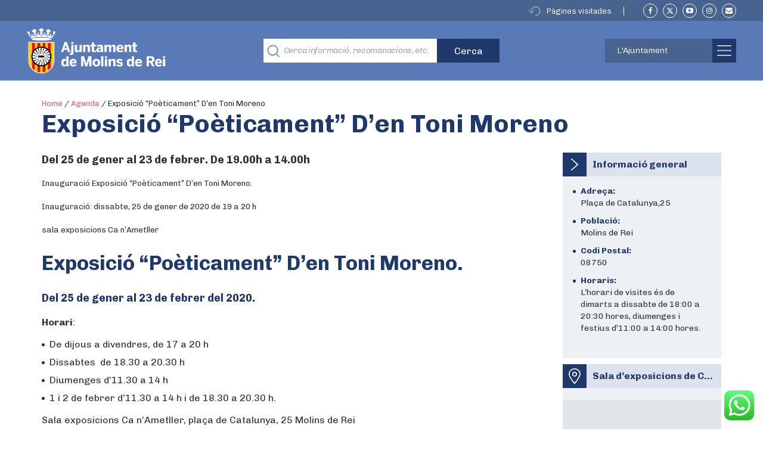

--- FILE ---
content_type: text/html; charset=UTF-8
request_url: https://molinsderei.cat/agenda/exposicio-poeticament-den-toni-moreno/
body_size: 29395
content:

<!doctype html>
<html lang="ca">
  <head>
  <meta charset="utf-8">
  <meta http-equiv="x-ua-compatible" content="ie=edge">
  <meta name="viewport" content="width=device-width, initial-scale=1">
  <link rel="apple-touch-icon" type="image/png" href="https://molinsderei.cat/wp-content/themes/ajmolins/dist/images/favicon_touch.png">
  <link rel="icon" type="image/png"  href="https://molinsderei.cat/wp-content/themes/ajmolins/dist/images/favicon.png">
  <!-- Place favicon.ico in the root directory -->
    <script>
    var str_history_fixar_enllac = " Fixar aquest enllac ";
    var str_history_desfixar_enllac = " Treure enllaç fixat ";
    var siteUrl = "https://molinsderei.cat";
  </script>
  <meta name='robots' content='index, follow, max-image-preview:large, max-snippet:-1, max-video-preview:-1' />

	<!-- This site is optimized with the Yoast SEO plugin v26.6 - https://yoast.com/wordpress/plugins/seo/ -->
	<title>Exposició &quot;Poèticament&quot; D&#039;en Toni Moreno - Ajuntament de Molins de Rei</title>
	<meta name="description" content="Exposició &quot;Poèticament&quot; D&#039;en Toni Moreno.Del 25 de gener al 23 de febrer del 2020.Sala exposicions Ca n&#039;Ametller, plaça de Catalunya, 25 Molins de Rei." />
	<link rel="canonical" href="https://molinsderei.cat/agenda/exposicio-poeticament-den-toni-moreno/" />
	<meta property="og:locale" content="ca_ES" />
	<meta property="og:type" content="article" />
	<meta property="og:title" content="Exposició &quot;Poèticament&quot; D&#039;en Toni Moreno - Ajuntament de Molins de Rei" />
	<meta property="og:description" content="Exposició &quot;Poèticament&quot; D&#039;en Toni Moreno.Del 25 de gener al 23 de febrer del 2020.Sala exposicions Ca n&#039;Ametller, plaça de Catalunya, 25 Molins de Rei." />
	<meta property="og:url" content="https://molinsderei.cat/agenda/exposicio-poeticament-den-toni-moreno/" />
	<meta property="og:site_name" content="Ajuntament de Molins de Rei" />
	<meta property="article:modified_time" content="2020-01-28T08:06:21+00:00" />
	<meta property="og:image" content="https://molinsderei.cat/wp-content/uploads/2020/01/2020-01-25-poèticament-scaled.jpg" />
	<meta property="og:image:width" content="2048" />
	<meta property="og:image:height" content="2560" />
	<meta property="og:image:type" content="image/jpeg" />
	<meta name="twitter:card" content="summary_large_image" />
	<script type="application/ld+json" class="yoast-schema-graph">{"@context":"https://schema.org","@graph":[{"@type":"WebPage","@id":"https://molinsderei.cat/agenda/exposicio-poeticament-den-toni-moreno/","url":"https://molinsderei.cat/agenda/exposicio-poeticament-den-toni-moreno/","name":"Exposició \"Poèticament\" D'en Toni Moreno - Ajuntament de Molins de Rei","isPartOf":{"@id":"https://molinsderei.cat/#website"},"datePublished":"2020-01-24T08:09:11+00:00","dateModified":"2020-01-28T08:06:21+00:00","description":"Exposició \"Poèticament\" D'en Toni Moreno.Del 25 de gener al 23 de febrer del 2020.Sala exposicions Ca n'Ametller, plaça de Catalunya, 25 Molins de Rei.","breadcrumb":{"@id":"https://molinsderei.cat/agenda/exposicio-poeticament-den-toni-moreno/#breadcrumb"},"inLanguage":"ca","potentialAction":[{"@type":"ReadAction","target":["https://molinsderei.cat/agenda/exposicio-poeticament-den-toni-moreno/"]}]},{"@type":"BreadcrumbList","@id":"https://molinsderei.cat/agenda/exposicio-poeticament-den-toni-moreno/#breadcrumb","itemListElement":[{"@type":"ListItem","position":1,"name":"Home","item":"https://molinsderei.cat/"},{"@type":"ListItem","position":2,"name":"Agenda","item":"https://molinsderei.cat/agenda/"},{"@type":"ListItem","position":3,"name":"Exposició &#8220;Poèticament&#8221; D&#8217;en Toni Moreno"}]},{"@type":"WebSite","@id":"https://molinsderei.cat/#website","url":"https://molinsderei.cat/","name":"Ajuntament de Molins de Rei","description":"Web oficial de l&#039;Ajuntament de Molins de Rei","potentialAction":[{"@type":"SearchAction","target":{"@type":"EntryPoint","urlTemplate":"https://molinsderei.cat/?s={search_term_string}"},"query-input":{"@type":"PropertyValueSpecification","valueRequired":true,"valueName":"search_term_string"}}],"inLanguage":"ca"}]}</script>
	<!-- / Yoast SEO plugin. -->


<link rel='dns-prefetch' href='//molinsderei.cat' />
<style id='wp-img-auto-sizes-contain-inline-css' type='text/css'>
img:is([sizes=auto i],[sizes^="auto," i]){contain-intrinsic-size:3000px 1500px}
/*# sourceURL=wp-img-auto-sizes-contain-inline-css */
</style>
<link rel='stylesheet' id='editor_plus-plugin-frontend-style-css' href='https://molinsderei.cat/wp-content/plugins/editorplus/dist/style-gutenberg-frontend-style.css?ver=696c54037e499' type='text/css' media='' />
<style id='editor_plus-plugin-frontend-style-inline-css' type='text/css'>

    @font-face {
      font-family: 'eplus-icon';
      src: url('https://molinsderei.cat/wp-content/plugins/editorplus/extensions/icon-inserter/fonts/eplus-icon.eot?xs1351');
      src: url('https://molinsderei.cat/wp-content/plugins/editorplus/extensions/icon-inserter/fonts/eplus-icon.eot?xs1351#iefix')
          format('embedded-opentype'),
        url('https://molinsderei.cat/wp-content/plugins/editorplus/extensions/icon-inserter/fonts/eplus-icon.ttf?xs1351') format('truetype'),
        url('https://molinsderei.cat/wp-content/plugins/editorplus/extensions/icon-inserter/fonts/eplus-icon.woff?xs1351') format('woff'),
        url('https://molinsderei.cat/wp-content/plugins/editorplus/extensions/icon-inserter/fonts/eplus-icon.svg?xs1351#eplus-icon') format('svg');
      font-weight: normal;
      font-style: normal;
      font-display: block;
    }
/*# sourceURL=editor_plus-plugin-frontend-style-inline-css */
</style>
<link rel='stylesheet' id='ht_ctc_main_css-css' href='https://molinsderei.cat/wp-content/plugins/click-to-chat-for-whatsapp/new/inc/assets/css/main.css?ver=4.35' type='text/css' media='all' />
<link rel='stylesheet' id='embedpress-css-css' href='https://molinsderei.cat/wp-content/plugins/embedpress/assets/css/embedpress.css?ver=1763978449' type='text/css' media='all' />
<link rel='stylesheet' id='embedpress-blocks-style-css' href='https://molinsderei.cat/wp-content/plugins/embedpress/assets/css/blocks.build.css?ver=1763978449' type='text/css' media='all' />
<link rel='stylesheet' id='embedpress-lazy-load-css-css' href='https://molinsderei.cat/wp-content/plugins/embedpress/assets/css/lazy-load.css?ver=1767623915' type='text/css' media='all' />
<style id='wp-emoji-styles-inline-css' type='text/css'>

	img.wp-smiley, img.emoji {
		display: inline !important;
		border: none !important;
		box-shadow: none !important;
		height: 1em !important;
		width: 1em !important;
		margin: 0 0.07em !important;
		vertical-align: -0.1em !important;
		background: none !important;
		padding: 0 !important;
	}
/*# sourceURL=wp-emoji-styles-inline-css */
</style>
<link rel='stylesheet' id='wp-components-css' href='https://molinsderei.cat/wp-includes/css/dist/components/style.min.css?ver=6.9' type='text/css' media='all' />
<link rel='stylesheet' id='wp-preferences-css' href='https://molinsderei.cat/wp-includes/css/dist/preferences/style.min.css?ver=6.9' type='text/css' media='all' />
<link rel='stylesheet' id='wp-block-editor-css' href='https://molinsderei.cat/wp-includes/css/dist/block-editor/style.min.css?ver=6.9' type='text/css' media='all' />
<link rel='stylesheet' id='wp-reusable-blocks-css' href='https://molinsderei.cat/wp-includes/css/dist/reusable-blocks/style.min.css?ver=6.9' type='text/css' media='all' />
<link rel='stylesheet' id='wp-patterns-css' href='https://molinsderei.cat/wp-includes/css/dist/patterns/style.min.css?ver=6.9' type='text/css' media='all' />
<link rel='stylesheet' id='wp-editor-css' href='https://molinsderei.cat/wp-includes/css/dist/editor/style.min.css?ver=6.9' type='text/css' media='all' />
<link rel='stylesheet' id='we_blocks-style-css-css' href='https://molinsderei.cat/wp-content/plugins/we-blocks/dist/blocks.style.build.css?ver=6.9' type='text/css' media='all' />
<link rel='stylesheet' id='we_blocks-slick-style-css' href='https://molinsderei.cat/wp-content/plugins/we-blocks/assets/css/slick.min.css?ver=6.9' type='text/css' media='all' />
<style id='ghostkit-typography-inline-css' type='text/css'>
 
/*# sourceURL=ghostkit-typography-inline-css */
</style>
<link rel='stylesheet' id='gdpr-css' href='https://molinsderei.cat/wp-content/plugins/gdpr/dist/css/public.css?ver=2.1.2' type='text/css' media='all' />
<link rel='stylesheet' id='wp-show-posts-css' href='https://molinsderei.cat/wp-content/plugins/wp-show-posts/css/wp-show-posts-min.css?ver=1.1.6' type='text/css' media='all' />
<link rel='stylesheet' id='wp-show-posts-pro-css' href='https://molinsderei.cat/wp-content/plugins/wp-show-posts-pro/css/wp-show-posts.min.css?ver=1.0.0' type='text/css' media='all' />
<link rel='stylesheet' id='wp-v-icons-css-css' href='https://molinsderei.cat/wp-content/plugins/wp-visual-icon-fonts/css/wpvi-fa4.css?ver=6.9' type='text/css' media='all' />
<link rel='stylesheet' id='extendify-utility-styles-css' href='https://molinsderei.cat/wp-content/plugins/extendify/public/build/utility-minimum.css?ver=6.9' type='text/css' media='all' />
<link rel='stylesheet' id='dflip-style-css' href='https://molinsderei.cat/wp-content/plugins/3d-flipbook-dflip-lite/assets/css/dflip.min.css?ver=2.4.20' type='text/css' media='all' />
<link rel='stylesheet' id='sage/css-css' href='https://molinsderei.cat/wp-content/themes/ajmolins/dist/styles/main-a95f30edc5.css' type='text/css' media='all' />
<link rel='stylesheet' id='molinsadditionalcss-css' href='https://molinsderei.cat/wp-content/themes/ajmolins/emergency-styles.css?ver=20231220' type='text/css' media='all' />
<style id='imh-6310-head-css-inline-css' type='text/css'>
.imh-6310-point-icons{display: none}
/*# sourceURL=imh-6310-head-css-inline-css */
</style>
<!--n2css--><!--n2js--><script type="text/javascript" src="https://molinsderei.cat/wp-content/plugins/enable-jquery-migrate-helper/js/jquery/jquery-1.12.4-wp.js?ver=1.12.4-wp" id="jquery-core-js"></script>
<script type="text/javascript" id="file_uploads_nfpluginsettings-js-extra">
/* <![CDATA[ */
var params = {"clearLogRestUrl":"https://molinsderei.cat/wp-json/nf-file-uploads/debug-log/delete-all","clearLogButtonId":"file_uploads_clear_debug_logger","downloadLogRestUrl":"https://molinsderei.cat/wp-json/nf-file-uploads/debug-log/get-all","downloadLogButtonId":"file_uploads_download_debug_logger"};
//# sourceURL=file_uploads_nfpluginsettings-js-extra
/* ]]> */
</script>
<script type="text/javascript" src="https://molinsderei.cat/wp-content/plugins/ninja-forms-uploads/assets/js/nfpluginsettings.js?ver=3.3.22" id="file_uploads_nfpluginsettings-js"></script>
<script type="text/javascript" src="https://molinsderei.cat/wp-includes/js/dist/vendor/regenerator-runtime.min.js?ver=0.14.1" id="regenerator-runtime-js"></script>
<script type="text/javascript" src="https://molinsderei.cat/wp-content/plugins/content-notify/vendor/select2/dist/js/select2.full.min.js?ver=4.0.13" id="content-notify-select2-js"></script>
<script type="text/javascript" id="content-notify-public-js-extra">
/* <![CDATA[ */
var cn_object = {"ajaxurl":"https://molinsderei.cat/wp-admin/admin-ajax.php","nonce":"ebf94cd882","select2_placeholder":"Type to search...","alert_error":"Something went wrong. Please try again.","alert_verification":"Are you sure you want to send a new verification email to yourself?","alert_pause":"Are you sure you want to pause this subscription?","text_resume":"Resume","alert_resume":"Are you sure you want to resume this subscription?","text_pause":"Pause","alert_unsubscribe":"Are you sure you want to unsubscribe from this?","alert_unsubscribe_all":"Are you sure you want to unsubscribe from everything? This action is irreversible.","alert_subscriptions_none":"You do not have any email subscriptions."};
//# sourceURL=content-notify-public-js-extra
/* ]]> */
</script>
<script type="text/javascript" src="https://molinsderei.cat/wp-content/plugins/content-notify/public/js/cn-public.js?ver=1.16.11" id="content-notify-public-js"></script>
<script type="text/javascript" src="https://molinsderei.cat/wp-content/plugins/we-blocks/assets/js/slick.min.js?ver=6.9" id="we_blocks-slick-script-js"></script>
<script type="text/javascript" src="https://molinsderei.cat/wp-includes/js/dist/vendor/react.min.js?ver=18.3.1.1" id="react-js"></script>
<script type="text/javascript" src="https://molinsderei.cat/wp-includes/js/dist/vendor/react-jsx-runtime.min.js?ver=18.3.1" id="react-jsx-runtime-js"></script>
<script type="text/javascript" src="https://molinsderei.cat/wp-includes/js/dist/autop.min.js?ver=9fb50649848277dd318d" id="wp-autop-js"></script>
<script type="text/javascript" src="https://molinsderei.cat/wp-includes/js/dist/blob.min.js?ver=9113eed771d446f4a556" id="wp-blob-js"></script>
<script type="text/javascript" src="https://molinsderei.cat/wp-includes/js/dist/block-serialization-default-parser.min.js?ver=14d44daebf663d05d330" id="wp-block-serialization-default-parser-js"></script>
<script type="text/javascript" src="https://molinsderei.cat/wp-includes/js/dist/hooks.min.js?ver=dd5603f07f9220ed27f1" id="wp-hooks-js"></script>
<script type="text/javascript" src="https://molinsderei.cat/wp-includes/js/dist/deprecated.min.js?ver=e1f84915c5e8ae38964c" id="wp-deprecated-js"></script>
<script type="text/javascript" src="https://molinsderei.cat/wp-includes/js/dist/dom.min.js?ver=26edef3be6483da3de2e" id="wp-dom-js"></script>
<script type="text/javascript" src="https://molinsderei.cat/wp-includes/js/dist/vendor/react-dom.min.js?ver=18.3.1.1" id="react-dom-js"></script>
<script type="text/javascript" src="https://molinsderei.cat/wp-includes/js/dist/escape-html.min.js?ver=6561a406d2d232a6fbd2" id="wp-escape-html-js"></script>
<script type="text/javascript" src="https://molinsderei.cat/wp-includes/js/dist/element.min.js?ver=6a582b0c827fa25df3dd" id="wp-element-js"></script>
<script type="text/javascript" src="https://molinsderei.cat/wp-includes/js/dist/is-shallow-equal.min.js?ver=e0f9f1d78d83f5196979" id="wp-is-shallow-equal-js"></script>
<script type="text/javascript" src="https://molinsderei.cat/wp-includes/js/dist/i18n.min.js?ver=c26c3dc7bed366793375" id="wp-i18n-js"></script>
<script type="text/javascript" id="wp-i18n-js-after">
/* <![CDATA[ */
wp.i18n.setLocaleData( { 'text direction\u0004ltr': [ 'ltr' ] } );
//# sourceURL=wp-i18n-js-after
/* ]]> */
</script>
<script type="text/javascript" id="wp-keycodes-js-translations">
/* <![CDATA[ */
( function( domain, translations ) {
	var localeData = translations.locale_data[ domain ] || translations.locale_data.messages;
	localeData[""].domain = domain;
	wp.i18n.setLocaleData( localeData, domain );
} )( "default", {"translation-revision-date":"2025-12-14 10:28:42+0000","generator":"GlotPress\/4.0.3","domain":"messages","locale_data":{"messages":{"":{"domain":"messages","plural-forms":"nplurals=2; plural=n != 1;","lang":"ca"},"Tilde":["Titlla"],"Backtick":["Accent obert"],"Period":["Per\u00edode"],"Comma":["Coma"]}},"comment":{"reference":"wp-includes\/js\/dist\/keycodes.js"}} );
//# sourceURL=wp-keycodes-js-translations
/* ]]> */
</script>
<script type="text/javascript" src="https://molinsderei.cat/wp-includes/js/dist/keycodes.min.js?ver=34c8fb5e7a594a1c8037" id="wp-keycodes-js"></script>
<script type="text/javascript" src="https://molinsderei.cat/wp-includes/js/dist/priority-queue.min.js?ver=2d59d091223ee9a33838" id="wp-priority-queue-js"></script>
<script type="text/javascript" src="https://molinsderei.cat/wp-includes/js/dist/compose.min.js?ver=7a9b375d8c19cf9d3d9b" id="wp-compose-js"></script>
<script type="text/javascript" src="https://molinsderei.cat/wp-includes/js/dist/private-apis.min.js?ver=4f465748bda624774139" id="wp-private-apis-js"></script>
<script type="text/javascript" src="https://molinsderei.cat/wp-includes/js/dist/redux-routine.min.js?ver=8bb92d45458b29590f53" id="wp-redux-routine-js"></script>
<script type="text/javascript" src="https://molinsderei.cat/wp-includes/js/dist/data.min.js?ver=f940198280891b0b6318" id="wp-data-js"></script>
<script type="text/javascript" id="wp-data-js-after">
/* <![CDATA[ */
( function() {
	var userId = 0;
	var storageKey = "WP_DATA_USER_" + userId;
	wp.data
		.use( wp.data.plugins.persistence, { storageKey: storageKey } );
} )();
//# sourceURL=wp-data-js-after
/* ]]> */
</script>
<script type="text/javascript" src="https://molinsderei.cat/wp-includes/js/dist/html-entities.min.js?ver=e8b78b18a162491d5e5f" id="wp-html-entities-js"></script>
<script type="text/javascript" src="https://molinsderei.cat/wp-includes/js/dist/dom-ready.min.js?ver=f77871ff7694fffea381" id="wp-dom-ready-js"></script>
<script type="text/javascript" id="wp-a11y-js-translations">
/* <![CDATA[ */
( function( domain, translations ) {
	var localeData = translations.locale_data[ domain ] || translations.locale_data.messages;
	localeData[""].domain = domain;
	wp.i18n.setLocaleData( localeData, domain );
} )( "default", {"translation-revision-date":"2025-12-14 10:28:42+0000","generator":"GlotPress\/4.0.3","domain":"messages","locale_data":{"messages":{"":{"domain":"messages","plural-forms":"nplurals=2; plural=n != 1;","lang":"ca"},"Notifications":["Notificacions"]}},"comment":{"reference":"wp-includes\/js\/dist\/a11y.js"}} );
//# sourceURL=wp-a11y-js-translations
/* ]]> */
</script>
<script type="text/javascript" src="https://molinsderei.cat/wp-includes/js/dist/a11y.min.js?ver=cb460b4676c94bd228ed" id="wp-a11y-js"></script>
<script type="text/javascript" id="wp-rich-text-js-translations">
/* <![CDATA[ */
( function( domain, translations ) {
	var localeData = translations.locale_data[ domain ] || translations.locale_data.messages;
	localeData[""].domain = domain;
	wp.i18n.setLocaleData( localeData, domain );
} )( "default", {"translation-revision-date":"2025-12-14 10:28:42+0000","generator":"GlotPress\/4.0.3","domain":"messages","locale_data":{"messages":{"":{"domain":"messages","plural-forms":"nplurals=2; plural=n != 1;","lang":"ca"},"%s applied.":["S'ha aplicat %s."],"%s removed.":["S'ha suprimit %s."]}},"comment":{"reference":"wp-includes\/js\/dist\/rich-text.js"}} );
//# sourceURL=wp-rich-text-js-translations
/* ]]> */
</script>
<script type="text/javascript" src="https://molinsderei.cat/wp-includes/js/dist/rich-text.min.js?ver=5bdbb44f3039529e3645" id="wp-rich-text-js"></script>
<script type="text/javascript" src="https://molinsderei.cat/wp-includes/js/dist/shortcode.min.js?ver=0b3174183b858f2df320" id="wp-shortcode-js"></script>
<script type="text/javascript" src="https://molinsderei.cat/wp-includes/js/dist/warning.min.js?ver=d69bc18c456d01c11d5a" id="wp-warning-js"></script>
<script type="text/javascript" id="wp-blocks-js-translations">
/* <![CDATA[ */
( function( domain, translations ) {
	var localeData = translations.locale_data[ domain ] || translations.locale_data.messages;
	localeData[""].domain = domain;
	wp.i18n.setLocaleData( localeData, domain );
} )( "default", {"translation-revision-date":"2025-12-14 10:28:42+0000","generator":"GlotPress\/4.0.3","domain":"messages","locale_data":{"messages":{"":{"domain":"messages","plural-forms":"nplurals=2; plural=n != 1;","lang":"ca"},"%1$s Block. Row %2$d":["Bloc %1$s. Fila %2$d."],"Design":["Disseny"],"%s Block":["Bloc %s"],"%1$s Block. %2$s":["Bloc %1$s. %2$s"],"%1$s Block. Column %2$d":["Bloc %1$s. Columna %2$d"],"%1$s Block. Column %2$d. %3$s":["Bloc %1$s. %2$d columna. %3$s"],"%1$s Block. Row %2$d. %3$s":["Bloc %1$s. %2$d fila. %3$s"],"Reusable blocks":["Blocs reutilitzables"],"Embeds":["Incrustats"],"Text":["Text"],"Widgets":["Ginys"],"Theme":["Tema"],"Media":["M\u00e8dia"]}},"comment":{"reference":"wp-includes\/js\/dist\/blocks.js"}} );
//# sourceURL=wp-blocks-js-translations
/* ]]> */
</script>
<script type="text/javascript" src="https://molinsderei.cat/wp-includes/js/dist/blocks.min.js?ver=de131db49fa830bc97da" id="wp-blocks-js"></script>
<script type="text/javascript" src="https://molinsderei.cat/wp-content/plugins/we-blocks/assets/js/we-posts-slider.js?ver=1" id="post-slider-block-slide-js"></script>
<script type="text/javascript" id="gdpr-js-extra">
/* <![CDATA[ */
var GDPR = {"ajaxurl":"https://molinsderei.cat/wp-admin/admin-ajax.php","logouturl":"","i18n":{"aborting":"S&#039;est\u00e0 interrompent","logging_out":"S&#039;est\u00e0 tancant la sessi\u00f3.","continue":"Continua","cancel":"Cancel\u00b7la","ok":"D&#039;acord","close_account":"Tanqueu el vostre compte?","close_account_warning":"Es tancar\u00e0 el compte i totes les dades seran esborrades permanentment i no es podran recuperar. N&#039;esteu segur?","are_you_sure":"N&#039;esteu segur?","policy_disagree":"Si no hi esteu d&#039;acord ja no tindreu acc\u00e9s al lloc web i en sereu desconnectats."},"is_user_logged_in":"","refresh":"1"};
//# sourceURL=gdpr-js-extra
/* ]]> */
</script>
<script type="text/javascript" src="https://molinsderei.cat/wp-content/plugins/gdpr/dist/js/public.js?ver=2.1.2" id="gdpr-js"></script>
<link rel="https://api.w.org/" href="https://molinsderei.cat/wp-json/" /><link rel="alternate" title="JSON" type="application/json" href="https://molinsderei.cat/wp-json/wp/v2/agenda/8436" /><link rel="EditURI" type="application/rsd+xml" title="RSD" href="https://molinsderei.cat/xmlrpc.php?rsd" />
<meta name="generator" content="WordPress 6.9" />
<link rel='shortlink' href='https://molinsderei.cat/?p=8436' />
<script>
	function expand(param) {
		param.style.display = (param.style.display == "none") ? "block" : "none";
	}
	function read_toggle(id, more, less) {
		el = document.getElementById("readlink" + id);
		el.innerHTML = (el.innerHTML == more) ? less : more;
		expand(document.getElementById("read" + id));
	}
	</script><script type="text/javascript">
(function(url){
	if(/(?:Chrome\/26\.0\.1410\.63 Safari\/537\.31|WordfenceTestMonBot)/.test(navigator.userAgent)){ return; }
	var addEvent = function(evt, handler) {
		if (window.addEventListener) {
			document.addEventListener(evt, handler, false);
		} else if (window.attachEvent) {
			document.attachEvent('on' + evt, handler);
		}
	};
	var removeEvent = function(evt, handler) {
		if (window.removeEventListener) {
			document.removeEventListener(evt, handler, false);
		} else if (window.detachEvent) {
			document.detachEvent('on' + evt, handler);
		}
	};
	var evts = 'contextmenu dblclick drag dragend dragenter dragleave dragover dragstart drop keydown keypress keyup mousedown mousemove mouseout mouseover mouseup mousewheel scroll'.split(' ');
	var logHuman = function() {
		if (window.wfLogHumanRan) { return; }
		window.wfLogHumanRan = true;
		var wfscr = document.createElement('script');
		wfscr.type = 'text/javascript';
		wfscr.async = true;
		wfscr.src = url + '&r=' + Math.random();
		(document.getElementsByTagName('head')[0]||document.getElementsByTagName('body')[0]).appendChild(wfscr);
		for (var i = 0; i < evts.length; i++) {
			removeEvent(evts[i], logHuman);
		}
	};
	for (var i = 0; i < evts.length; i++) {
		addEvent(evts[i], logHuman);
	}
})('//molinsderei.cat/?wordfence_lh=1&hid=F30BFB18BBAEADF3E88E5B87D4652E06');
</script>		<style type="text/css">
			.ghostkit-effects-enabled .ghostkit-effects-reveal {
				pointer-events: none;
				visibility: hidden;
			}
		</style>
		<script>
			if (!window.matchMedia('(prefers-reduced-motion: reduce)').matches) {
				document.documentElement.classList.add(
					'ghostkit-effects-enabled'
				);
			}
		</script>
		<style type="text/css">

*[id^='readlink'] {
 font-weight: bold;
 color: #5a7ab7;
 background: #ffffff;
 padding: 0px;
 border-bottom: 1px solid #5a7ab7;
 -webkit-box-shadow: none !important;
 box-shadow: none !important;
 -webkit-transition: none !important;
}

*[id^='readlink']:hover {
 font-weight: bold;
 color: #70a1e5;
 padding: 0px;
 border-bottom: 1px solid #5a7ab7;
}

*[id^='readlink']:focus {
 outline: none;
 color: #5a7ab7;
}

</style>
		<style type="text/css" id="wp-custom-css">
			.goog-te-gadget {
	position: relative!important;
    width: 100px;
    height: 30px;
	padding:0;
}
.goog-te-gadget-simple {
	min-width:100%;
	width: 170px;
    height: 30px;
	background-image:none!important;
	background-color:transparent!important;
	border:0!important;
}
.goog-te-gadget-simple > img {
	display:none;
}
.goog-te-gadget:after {
	position:absolute;
	content:"";
	right:10px;
	top:35%;
	border-style:solid;
	border-width:1px;
	border-color:transparent transparent white white;
	transform:rotate(-45deg);
	width:5px;
	height:5px;
	pointer-events:none;
}
.goog-te-gadget > span {
	position:absolute;
	right:3000px;
}


.goog-te-combo,
.ajm-header .ajm-toolbar .ajm-lang-switcher a {
	position:absolute;
	left:0;
	top:4px;
	max-width:100%
	background:transparent;
	appearance:none;
	border:1px solid #fff;
	height:26px;
	line-height:26px;
	padding:0 10px;
	box-sizing:border-box;
	color:#fff;
	background:#486390;
	text-transform:capitalize;
	font-family:Chivo,Lato,Arial,Helvetica Neue,helvetica,sans-serif;
	outline:none;
	border-radius:0;
	display:inline-block!important;
	width: 100%;
	text-align:left!important;
}

.goog-te-combo option {
	display:none;
}
.goog-te-combo option[value="es"],
.goog-te-combo option[value="en"],
.goog-te-combo option[value="fr"],
.goog-te-combo option[value="de"]{
	display:block;
}
.goog-te-menu-value span {
	border:0!important;
}
.goog-te-menu-value span[aria-hidden] {
	display:none!important;
}
@media(max-width:768px) {
.ajm-header .ajm-toolbar {
  height: 0;
  line-height: 1;
}
	.goog-te-gadget {
	position: relative!important;
    width: 80px;
		
}

.goog-te-gadget-simple {

	width: 80px;

}
	.goog-te-combo,
	.ajm-header .ajm-toolbar .ajm-lang-switcher a {
	right: 43px;
    top: 22px;
    left: auto;
		width: 100%;
		max-width:80px;
		font-size:11px;
		letter-spacing:-0.05em;
		text-transform:uppercase;
		padding:0 8px;
		background-image:url('[data-uri]');
		background-repeat:no-repeat;
		background-position:90% 55%;
		background-size:9px auto;
	}

	.goog-te-gadget:after {
	display:none;
	content:none;
	
		
}
	}

.banners-img img {max-width:100%}

.banners-img p:empty {display:none}

 .history-widget ul li {
    z-index: 1;
    position: relative;
    margin-bottom: 10px;
}


/*Content Notify Form*/
.widget .widget-inner {
    /*padding: 15px 0px 0px;*/
}

.cn-success{
	    background-color: rgb(0 128 0 / 50%);
    text-align: center;
}

.cn-privacy{
	margin-top: 15px;
  margin-bottom: 15px;
}

.cn-submit{
	text-align: center;
  padding-bottom: 15px;
	padding-top: 15px;
}

.cn-form{
	padding: 0px;
}

/*Custom form Ajuts complementaris beques menjador */

#nf-form-25-cont .nf-row .nf-field-label{
	display: block !important;
}
#nf-form-25-cont .nf-row .nf-field-label label{
	visibility: initial !important;
}
#nf-form-25-cont .nf-row input::placeholder{
	color: transparent !important;
}

/* iframe enquesta de percepció */
.ose-typeform{
width:100% !important;	
}

.ose-typeform iframe{
	width:100% !important;
}

.container.uk-container.uk-container-center.ajm-container.ajm-container-header.uk-width-1-1 {
    z-index: 1;
}
		</style>
		  <link href="https://fonts.googleapis.com/css?family=Chivo:300,300i,400,700,900" rel="stylesheet">
    <style>
  /* lazyload image placeholder default image */
  .uk-panel-news .uk-panel-teaser.lazy[data-src=""] {
    background:url(https://molinsderei.cat/wp-content/uploads/2018/11/logo_molins_negativo.png ) center / 70% auto no-repeat #9baece;
  }
  </style>
      <script async type="text/javascript" src="https://molinsderei--cat.insuit.net/i4tservice/jscm_loader.js"></script>  
    <style type="text/css">
  /* media rule for ie11 only */
@media all and (-ms-high-contrast:none), screen and (-ms-high-contrast:active) {

/* main css mostra
[class*=mod-icon].modul &gt; .mod-text, [class*=mod-icon].modul &gt; h3 {
    bottom: 25px;
    left: 25px;
    position: absolute;
}
*/

.block-ajm_home_grid_6_featured_modules *[data-item="1"] .mod-title {
left:50%;
top:33%;
}
.block-ajm_home_grid_6_featured_modules *[data-item="1"] .mod-text {
left:50%;
top:60%;
}

.block-ajm_home_grid_6_featured_modules *[data-item="3"] [class*=mod-icon].modul &gt; h3 {
top:40%!important;
bottom:auto!important;
}

.ajm-link-button-arrow {
position:relative;z-index:1;
}

.ajm-link-button-arrow span {
position:absolute;
top:37%;
}


.block-ajm-ambits-grid .mod-double-width .mod-title {
left:50%;
top:33%;
max-width:45%;
}

.block-ajm-ambits-grid .mod-double-width .mod-text {
left:50%;
top:60%;
max-width:45%;
}


}

  </style>
  <style>
  .brand {
    position:relative;
    z-index:1;
  }
  .som-molins {
    position: absolute;
    width: 70px;
    left: 240px;
    top: 15px;
    z-index: 1;
    
  }
  @media(max-width:1040px) {
    .som-molins {
      width:50px;
      left:220px;
      top:23px;
    }
  }
  @media(max-width:768px) {
    .som-molins {
      left:163px;
      top:24px;
      margin: 0!important;
      width:45px;
    }
  }
  </style>
<style id='global-styles-inline-css' type='text/css'>
:root{--wp--preset--aspect-ratio--square: 1;--wp--preset--aspect-ratio--4-3: 4/3;--wp--preset--aspect-ratio--3-4: 3/4;--wp--preset--aspect-ratio--3-2: 3/2;--wp--preset--aspect-ratio--2-3: 2/3;--wp--preset--aspect-ratio--16-9: 16/9;--wp--preset--aspect-ratio--9-16: 9/16;--wp--preset--color--black: #000000;--wp--preset--color--cyan-bluish-gray: #abb8c3;--wp--preset--color--white: #ffffff;--wp--preset--color--pale-pink: #f78da7;--wp--preset--color--vivid-red: #cf2e2e;--wp--preset--color--luminous-vivid-orange: #ff6900;--wp--preset--color--luminous-vivid-amber: #fcb900;--wp--preset--color--light-green-cyan: #7bdcb5;--wp--preset--color--vivid-green-cyan: #00d084;--wp--preset--color--pale-cyan-blue: #8ed1fc;--wp--preset--color--vivid-cyan-blue: #0693e3;--wp--preset--color--vivid-purple: #9b51e0;--wp--preset--gradient--vivid-cyan-blue-to-vivid-purple: linear-gradient(135deg,rgb(6,147,227) 0%,rgb(155,81,224) 100%);--wp--preset--gradient--light-green-cyan-to-vivid-green-cyan: linear-gradient(135deg,rgb(122,220,180) 0%,rgb(0,208,130) 100%);--wp--preset--gradient--luminous-vivid-amber-to-luminous-vivid-orange: linear-gradient(135deg,rgb(252,185,0) 0%,rgb(255,105,0) 100%);--wp--preset--gradient--luminous-vivid-orange-to-vivid-red: linear-gradient(135deg,rgb(255,105,0) 0%,rgb(207,46,46) 100%);--wp--preset--gradient--very-light-gray-to-cyan-bluish-gray: linear-gradient(135deg,rgb(238,238,238) 0%,rgb(169,184,195) 100%);--wp--preset--gradient--cool-to-warm-spectrum: linear-gradient(135deg,rgb(74,234,220) 0%,rgb(151,120,209) 20%,rgb(207,42,186) 40%,rgb(238,44,130) 60%,rgb(251,105,98) 80%,rgb(254,248,76) 100%);--wp--preset--gradient--blush-light-purple: linear-gradient(135deg,rgb(255,206,236) 0%,rgb(152,150,240) 100%);--wp--preset--gradient--blush-bordeaux: linear-gradient(135deg,rgb(254,205,165) 0%,rgb(254,45,45) 50%,rgb(107,0,62) 100%);--wp--preset--gradient--luminous-dusk: linear-gradient(135deg,rgb(255,203,112) 0%,rgb(199,81,192) 50%,rgb(65,88,208) 100%);--wp--preset--gradient--pale-ocean: linear-gradient(135deg,rgb(255,245,203) 0%,rgb(182,227,212) 50%,rgb(51,167,181) 100%);--wp--preset--gradient--electric-grass: linear-gradient(135deg,rgb(202,248,128) 0%,rgb(113,206,126) 100%);--wp--preset--gradient--midnight: linear-gradient(135deg,rgb(2,3,129) 0%,rgb(40,116,252) 100%);--wp--preset--font-size--small: 13px;--wp--preset--font-size--medium: 20px;--wp--preset--font-size--large: 36px;--wp--preset--font-size--x-large: 42px;--wp--preset--spacing--20: 0.44rem;--wp--preset--spacing--30: 0.67rem;--wp--preset--spacing--40: 1rem;--wp--preset--spacing--50: 1.5rem;--wp--preset--spacing--60: 2.25rem;--wp--preset--spacing--70: 3.38rem;--wp--preset--spacing--80: 5.06rem;--wp--preset--shadow--natural: 6px 6px 9px rgba(0, 0, 0, 0.2);--wp--preset--shadow--deep: 12px 12px 50px rgba(0, 0, 0, 0.4);--wp--preset--shadow--sharp: 6px 6px 0px rgba(0, 0, 0, 0.2);--wp--preset--shadow--outlined: 6px 6px 0px -3px rgb(255, 255, 255), 6px 6px rgb(0, 0, 0);--wp--preset--shadow--crisp: 6px 6px 0px rgb(0, 0, 0);}:where(.is-layout-flex){gap: 0.5em;}:where(.is-layout-grid){gap: 0.5em;}body .is-layout-flex{display: flex;}.is-layout-flex{flex-wrap: wrap;align-items: center;}.is-layout-flex > :is(*, div){margin: 0;}body .is-layout-grid{display: grid;}.is-layout-grid > :is(*, div){margin: 0;}:where(.wp-block-columns.is-layout-flex){gap: 2em;}:where(.wp-block-columns.is-layout-grid){gap: 2em;}:where(.wp-block-post-template.is-layout-flex){gap: 1.25em;}:where(.wp-block-post-template.is-layout-grid){gap: 1.25em;}.has-black-color{color: var(--wp--preset--color--black) !important;}.has-cyan-bluish-gray-color{color: var(--wp--preset--color--cyan-bluish-gray) !important;}.has-white-color{color: var(--wp--preset--color--white) !important;}.has-pale-pink-color{color: var(--wp--preset--color--pale-pink) !important;}.has-vivid-red-color{color: var(--wp--preset--color--vivid-red) !important;}.has-luminous-vivid-orange-color{color: var(--wp--preset--color--luminous-vivid-orange) !important;}.has-luminous-vivid-amber-color{color: var(--wp--preset--color--luminous-vivid-amber) !important;}.has-light-green-cyan-color{color: var(--wp--preset--color--light-green-cyan) !important;}.has-vivid-green-cyan-color{color: var(--wp--preset--color--vivid-green-cyan) !important;}.has-pale-cyan-blue-color{color: var(--wp--preset--color--pale-cyan-blue) !important;}.has-vivid-cyan-blue-color{color: var(--wp--preset--color--vivid-cyan-blue) !important;}.has-vivid-purple-color{color: var(--wp--preset--color--vivid-purple) !important;}.has-black-background-color{background-color: var(--wp--preset--color--black) !important;}.has-cyan-bluish-gray-background-color{background-color: var(--wp--preset--color--cyan-bluish-gray) !important;}.has-white-background-color{background-color: var(--wp--preset--color--white) !important;}.has-pale-pink-background-color{background-color: var(--wp--preset--color--pale-pink) !important;}.has-vivid-red-background-color{background-color: var(--wp--preset--color--vivid-red) !important;}.has-luminous-vivid-orange-background-color{background-color: var(--wp--preset--color--luminous-vivid-orange) !important;}.has-luminous-vivid-amber-background-color{background-color: var(--wp--preset--color--luminous-vivid-amber) !important;}.has-light-green-cyan-background-color{background-color: var(--wp--preset--color--light-green-cyan) !important;}.has-vivid-green-cyan-background-color{background-color: var(--wp--preset--color--vivid-green-cyan) !important;}.has-pale-cyan-blue-background-color{background-color: var(--wp--preset--color--pale-cyan-blue) !important;}.has-vivid-cyan-blue-background-color{background-color: var(--wp--preset--color--vivid-cyan-blue) !important;}.has-vivid-purple-background-color{background-color: var(--wp--preset--color--vivid-purple) !important;}.has-black-border-color{border-color: var(--wp--preset--color--black) !important;}.has-cyan-bluish-gray-border-color{border-color: var(--wp--preset--color--cyan-bluish-gray) !important;}.has-white-border-color{border-color: var(--wp--preset--color--white) !important;}.has-pale-pink-border-color{border-color: var(--wp--preset--color--pale-pink) !important;}.has-vivid-red-border-color{border-color: var(--wp--preset--color--vivid-red) !important;}.has-luminous-vivid-orange-border-color{border-color: var(--wp--preset--color--luminous-vivid-orange) !important;}.has-luminous-vivid-amber-border-color{border-color: var(--wp--preset--color--luminous-vivid-amber) !important;}.has-light-green-cyan-border-color{border-color: var(--wp--preset--color--light-green-cyan) !important;}.has-vivid-green-cyan-border-color{border-color: var(--wp--preset--color--vivid-green-cyan) !important;}.has-pale-cyan-blue-border-color{border-color: var(--wp--preset--color--pale-cyan-blue) !important;}.has-vivid-cyan-blue-border-color{border-color: var(--wp--preset--color--vivid-cyan-blue) !important;}.has-vivid-purple-border-color{border-color: var(--wp--preset--color--vivid-purple) !important;}.has-vivid-cyan-blue-to-vivid-purple-gradient-background{background: var(--wp--preset--gradient--vivid-cyan-blue-to-vivid-purple) !important;}.has-light-green-cyan-to-vivid-green-cyan-gradient-background{background: var(--wp--preset--gradient--light-green-cyan-to-vivid-green-cyan) !important;}.has-luminous-vivid-amber-to-luminous-vivid-orange-gradient-background{background: var(--wp--preset--gradient--luminous-vivid-amber-to-luminous-vivid-orange) !important;}.has-luminous-vivid-orange-to-vivid-red-gradient-background{background: var(--wp--preset--gradient--luminous-vivid-orange-to-vivid-red) !important;}.has-very-light-gray-to-cyan-bluish-gray-gradient-background{background: var(--wp--preset--gradient--very-light-gray-to-cyan-bluish-gray) !important;}.has-cool-to-warm-spectrum-gradient-background{background: var(--wp--preset--gradient--cool-to-warm-spectrum) !important;}.has-blush-light-purple-gradient-background{background: var(--wp--preset--gradient--blush-light-purple) !important;}.has-blush-bordeaux-gradient-background{background: var(--wp--preset--gradient--blush-bordeaux) !important;}.has-luminous-dusk-gradient-background{background: var(--wp--preset--gradient--luminous-dusk) !important;}.has-pale-ocean-gradient-background{background: var(--wp--preset--gradient--pale-ocean) !important;}.has-electric-grass-gradient-background{background: var(--wp--preset--gradient--electric-grass) !important;}.has-midnight-gradient-background{background: var(--wp--preset--gradient--midnight) !important;}.has-small-font-size{font-size: var(--wp--preset--font-size--small) !important;}.has-medium-font-size{font-size: var(--wp--preset--font-size--medium) !important;}.has-large-font-size{font-size: var(--wp--preset--font-size--large) !important;}.has-x-large-font-size{font-size: var(--wp--preset--font-size--x-large) !important;}
/*# sourceURL=global-styles-inline-css */
</style>
</head>
  <body class="wp-singular agenda-template-default single single-agenda postid-8436 wp-theme-ajmolins non-logged-in eplus_styles exposicio-poeticament-den-toni-moreno sidebar-primary">
    <!--[if IE]>
      <div class="alert alert-warning">
        You are using an <strong>outdated</strong> browser. Please <a href="http://browsehappy.com/">upgrade your browser</a> to improve your experience.      </div>
    <![endif]-->
    <header class="ajm-header">
  <div class="ajm-toolbar bg-color-secondary  print-none">
    <div class="container uk-container uk-container-center ajm-container ajm-container-header uk-text-right">
      <button class="reset-btn history-btn uk-hidden-small">
        Pàgines visitades      </button>

      <div class="uk-display-inline-block uk-contrast ajm-lang-switcher">
          <!-- <a href="#" class="uk-text-contrast active">CA</a>
          <a href="#" class="uk-text-contrast ">ES</a> -->
                      <div id="google_translate_element"></div>

            <script type="text/javascript">
              //if ( jQuery(window).width() > 768 ) {
                function googleTranslateElementInit() {
                  new google.translate.TranslateElement({pageLanguage: 'ca', includedLanguages: 'ca,es', layout: google.translate.TranslateElement.InlineLayout.SIMPLE}, 'google_translate_element');
                }
              //}
            </script>

            <script type="text/javascript" src="//translate.google.com/translate_a/element.js?cb=googleTranslateElementInit"></script>
                  </div>

      <div class="ajm-toolbar-social uk-display-inline-block uk-hidden-small">
        <a href='https://www.facebook.com/AjMolinsdeRei' rel='noindex, nofollow' class='uk-icon-facebook circle-icon' title='Facebook'><span class='screen-reader-text'>Facebook</span></a><a href='https://twitter.com/AjMolinsdeRei' rel='noindex, nofollow' class='uk-icon-twitter circle-icon' title='Twitter'><span class='screen-reader-text'>Twitter</span></a><a href='https://www.youtube.com/user/ajmolinsderei' rel='noindex, nofollow' class='uk-icon-youtube-play circle-icon' title='YouTube'><span class='screen-reader-text'>YouTube</span></a><a href='https://www.instagram.com/ajuntamentmolinsderei/' rel='noindex, nofollow' class='uk-icon-instagram circle-icon' title='Instagram'><span class='screen-reader-text'>Instagram</span></a><a href='mailto:https://www.molinsderei.cat/contactar/' rel='noindex, nofollow' class='uk-icon-envelope circle-icon' title='E-Mail'><span class='screen-reader-text'>Mail</span></a>      </div>

    </div>
  </div>
  <div class="ajm-inner-header">
    <div class="container uk-container uk-container-center ajm-container ajm-container-header">
      <div class="uk-grid uk-grid-collapse">
        <div class="uk-width-medium-1-3">
          <div class="brand-bar daniel">
            <a class="brand" href="https://molinsderei.cat/">
              <span class='screen-reader-text'>Ajuntament de Molins de Rei</span>

                                <img class="print-none" src="https://molinsderei.cat/wp-content/uploads/2023/07/Logotip-color-esquerra-negatiu-alta-2.png" alt="Ajuntament de Molins de Rei"/>
                              <img class="print-only" src="https://molinsderei.cat/wp-content/themes/ajmolins/dist/images/ajmolins-logo-print.png" alt="Ajuntament de Molins de Rei"/>
              <!--<img class="print-none som-molins" src="[data-uri]" alt="Som Molins de Rei"/>-->
            </a>
          </div>
        </div>
        <div class="uk-width-small-1-3 uk-hidden-small print-none">
            <form class="ajm-search-form" method="post" action="https://molinsderei.cat">
              <input type="search" class="ajm-search-box" name="s" placeholder="Cerca informació, recomanacions, etc."/><!--
              --><input type="submit" class="ajm-search-button ajm-btn" value="Cerca"/>
            </form>
                    </div>
        <div class="uk-width-small-1-3 uk-text-right  print-none">
                    <label class="menu-switch print-none">
            <span class="menu-switch-text">L'Ajuntament</span>
            <button class="reset-btn menu-switch-icon"></button>
          </label>
                    <div class="uk-position-cover menu-overlay-wrapper uk-hidden uk-animation-fade print-none"></div>
                      <section class="menu-panel menu-panel-menu uk-text-left uk-hidden  uk-animation-slide-top print-none">
              <div class="menu-header">
                <a class="brand" href="https://molinsderei.cat/">
                  <span class='screen-reader-text'>Ajuntament de Molins de Rei</span>
                  <img src="https://molinsderei.cat/wp-content/themes/ajmolins/dist/images/logo_molins.png" alt="Ajuntament de Molins de Rei"/>
                </a>
                <button class="reset-btn close-btn">
                  <svg xmlns="http://www.w3.org/2000/svg" viewBox="0 0 17 17.13">
                  <g><path class="cls-1" d="M17,16.21a.92.92,0,0,0-.22-.48l-7-7.16,7-7.21A.86.86,0,0,0,17,.76.85.85,0,0,0,16.71.2a.84.84,0,0,0-1.11,0L8.51,7.55,1.41.25A.82.82,0,0,0,0,.82a.31.31,0,0,0,0,.1.85.85,0,0,0,.22.47l7,7.17-7,7.21a.86.86,0,0,0-.19.6.88.88,0,0,0,.29.56.84.84,0,0,0,1.11-.05L8.49,9.57l7.1,7.31A.82.82,0,0,0,17,16.31.28.28,0,0,0,17,16.21Z"/></g></svg>
                </button>
              </div>
              <nav class="nav-primary ajm-main-menu">
                <h3 class="nav-title">Ajuntament</h3>
                <div class="menu-ajuntament-cat-container"><ul id="menu-ajuntament-cat" class="nav uk-grid uk-grid-small"><li id="menu-item-38786" class="menu-item menu-item-type-custom menu-item-object-custom menu-item-38786"><a href="https://www.molinsderei.net/sta/CarpetaPublic/doEvent?APP_CODE=STA&#038;PAGE_CODE=PTS2_HOME">Seu electrònica</a></li>
<li id="menu-item-938" class="uk-width-medium-1-3 menu-item menu-item-type-post_type menu-item-object-page menu-item-938"><a href="https://molinsderei.cat/ajuntament/">Com s&#8217;organitza l&#8217;Ajuntament?</a></li>
<li id="menu-item-936" class="uk-width-medium-1-3 menu-item menu-item-type-post_type menu-item-object-page menu-item-936"><a href="https://molinsderei.cat/legislacio/">Legislació, normativa, documentació i estadístiques</a></li>
<li id="menu-item-935" class="uk-width-medium-1-3 menu-item menu-item-type-post_type menu-item-object-page menu-item-935"><a href="https://molinsderei.cat/informacio-economico-financera/">Informació econòmico-financera</a></li>
<li id="menu-item-934" class="uk-width-medium-1-3 menu-item menu-item-type-post_type menu-item-object-page menu-item-934"><a href="https://molinsderei.cat/comunicacio-i-premsa/">Comunicació i premsa</a></li>
<li id="menu-item-5279" class="uk-width-medium-1-3 menu-item menu-item-type-custom menu-item-object-custom menu-item-5279"><a href="https://molinsderei.cat/governoberttransparencia/">Govern obert i transparència</a></li>
<li id="menu-item-20498" class="uk-width-medium-1-3 menu-item menu-item-type-custom menu-item-object-custom menu-item-20498"><a href="https://www.molinsderei.cat/treball/">Oferta Pública d&#8217;Ocupació</a></li>
<li id="menu-item-20499" class="uk-width-medium-1-3 menu-item menu-item-type-custom menu-item-object-custom menu-item-20499"><a href="https://www.molinsderei.cat/subvencions/">Subvencions</a></li>
<li id="menu-item-5515" class="uk-width-medium-1-3 menu-item menu-item-type-custom menu-item-object-custom menu-item-5515"><a href="https://www.molinsderei.cat/contactar/">Contacta amb l&#8217;Ajuntament</a></li>
<li id="menu-item-31044" class="menu-item menu-item-type-custom menu-item-object-custom menu-item-31044"><a href="https://molinsderei.cat/calendarifestius/">Calendari festius</a></li>
<li id="menu-item-35414" class="menu-item menu-item-type-custom menu-item-object-custom menu-item-35414"><a href="https://molinsderei.cat/canalinternalertes/">Bústia ètica i de bon govern</a></li>
<li id="menu-item-41868" class="menu-item menu-item-type-custom menu-item-object-custom menu-item-41868"><a href="https://molinsderei.cat/fons-next-generation/">Fons Next Generation</a></li>
<li id="menu-item-37093" class="menu-item menu-item-type-custom menu-item-object-custom menu-item-37093"><a href="https://www.molinsderei.site/pam">PAM &#8211; Pla d&#8217;Actuació Municipal 2023-2027</a></li>
<li id="menu-item-37094" class="menu-item menu-item-type-custom menu-item-object-custom menu-item-37094"><a href="https://molinsderei.cat/agenda2030/">Espai Agenda 2030</a></li>
<li id="menu-item-42877" class="menu-item menu-item-type-custom menu-item-object-custom menu-item-42877"><a href="https://carpetaciudadana.gob.es/carpeta/clave.htm">La meva carpeta ciutadana de l&#8217;Estat</a></li>
</ul></div>              </nav>
              <div class="menu-footer bg-color-canary">
                <h4 class="menu-footer-title">No pots trobar el què busques?</h4>
                <form class="ajm-search-form" method="post" action="https://molinsderei.cat">
                <input type="search" class="ajm-search-box" name="s" placeholder="Cerca informació, recomanacions, etc."/><!--
                --><input type="submit" class="ajm-search-button ajm-btn" value="Cerca"/>
              </form>
              </div>
            </section>

        </div>
    </div>
  </div>
</header>

<section class="menu-panel menu-panel-history uk-text-left uk-hidden  uk-animation-slide-top">
  <div class="menu-header">
    <a class="brand" href="https://molinsderei.cat/">
      <span class='screen-reader-text'>Ajuntament de Molins de Rei</span>
      <img src="https://molinsderei.cat/wp-content/themes/ajmolins/dist/images/logo_molins.png" alt="Ajuntament de Molins de Rei"/>
    </a>
    <button class="reset-btn close-btn">
    <svg xmlns="http://www.w3.org/2000/svg" viewBox="0 0 17 17.13"><g><path class="cls-1" d="M17,16.21a.92.92,0,0,0-.22-.48l-7-7.16,7-7.21A.86.86,0,0,0,17,.76.85.85,0,0,0,16.71.2a.84.84,0,0,0-1.11,0L8.51,7.55,1.41.25A.82.82,0,0,0,0,.82a.31.31,0,0,0,0,.1.85.85,0,0,0,.22.47l7,7.17-7,7.21a.86.86,0,0,0-.19.6.88.88,0,0,0,.29.56.84.84,0,0,0,1.11-.05L8.49,9.57l7.1,7.31A.82.82,0,0,0,17,16.31.28.28,0,0,0,17,16.21Z"/></g></svg>
    </button>
  </div>
  <div class="panel-history-content">
    <h3 class="nav-title">Pàgines visitades</h3>
    <div class="pagines-visitades-info">
      <!-- opcions generals : widget pagines visitades -->
      <p>Les 15 últimes pàgines que aneu visitant del nostre web deixaran aqui un rastre de migues de pa. Si hi voleu guardar alguna, premeu la xinxeta i aquesta quedarà fixa per a la propera vegada que torneu al lloc.</p>    </div>
    <div id="saved-history-widget" class="history-widget history-widget--keeped"></div>
    <div id="history-widget" class="history-widget"></div>

  </div>
</section>

    <div class="wrap container" role="document"><!-- <div class="uk-container uk-container-center ajm-container"> -->
      <div class="content row">
        <main class="main">
            <div class="uk-container uk-container-center ajm-container">
  <article class="post-8436 agenda type-agenda status-publish hentry tipus_esdeveniments-cultura-i-festes tipus_esdeveniments-exposicions">
    <header class="single-header">
      <div id="breadcrumbs" class="breads uk-margin-20"><span><span><a href="https://molinsderei.cat/">Home</a></span> / <span><a href="https://molinsderei.cat/agenda/">Agenda</a></span> / <span class="breadcrumb_last" aria-current="page">Exposició &#8220;Poèticament&#8221; D&#8217;en Toni Moreno</span></span></div>      <h1 class="entry-title ajm-h1">Exposició &#8220;Poèticament&#8221; D&#8217;en Toni Moreno</h1>
          </header>
      
    <div class="uk-grid uk-grid-medium">
        <div class="uk-width-medium-3-4">
                      <p class="uk-text-large uk-text-bold">
                Del 25 de gener al 23 de febrer.                     De 19.00h a 14.00h<br>
                
            </p>
          
          <p class="organitza">
                      
            

            
            
          </p>

                    
          

          <div class="entry-content">
            <p class="documentDescription"><span style="font-size: 10pt;">Inauguració Exposició &#8220;Poèticament&#8221; D&#8217;en Toni Moreno.</span></p>
<div id="parent-fieldname-text" class=" kssattr-atfieldname-text kssattr-templateId-widgets/rich kssattr-macro-rich-field-view">
<p><span style="font-size: 10pt;">Inauguració: dissabte, 25 de gener de 2020 de 19 a 20 h</span></p>
<p><span style="font-size: 10pt;">sala exposicions Ca n&#8217;Ametller</span></p>
<h2>Exposició &#8220;Poèticament&#8221; D&#8217;en Toni Moreno.</h2>
<h3>Del 25 de gener al 23 de febrer del 2020.</h3>
<p><strong>Horari</strong>:</p>
<ul>
<li>De dijous a divendres, de 17 a 20 h</li>
<li>Dissabtes  de 18.30 a 20.30 h</li>
<li>Diumenges d’11.30 a 14 h</li>
<li>1 i 2 de febrer d’11.30 a 14 h i de 18.30 a 20.30 h.</li>
</ul>
<p>Sala exposicions Ca n&#8217;Ametller, plaça de Catalunya, 25 Molins de Rei</p>
<p><img fetchpriority="high" decoding="async" class="aligncenter wp-image-8437 size-full" src="https://www.molinsderei.cat/wp-content/uploads/2020/01/2020-01-25-poèticament-scaled.jpg" alt="" width="2048" height="2560" /></p>
</div>

                      </div>

          <!-- adjunts i enllacos relacionats -->
          <p class='uk-margin-large-top uk-margin-bottom-remove uk-text-right'><strong class='color-navy'>Àmbits relacionats: </strong> <a href='https://molinsderei.cat/ambits/gaudeix-la-vila/'>Cultura</a> / <a href='https://molinsderei.cat/ambits/participacio/'>Participació ciutadana "Tots fem Molins de Rei"</a></p><section class='ajm-block-files bg-color-canary uk-margin-large-top'><h3 class='files-subtitle uk-text-bold color-navy margin-bottom-20 uk-margin-top-remove'>Arxius adjunts agenda</h3><ul class='dotlist files-list  margin-bottom-20'>            <li>
                <a href=''>Exposició "Poèticament" D'en Toni Moreno  -  document <i class='uk-icon-file-text'></i></a>                            </li>
            </ul></section>
        </div>
        <div class="uk-width-medium-1-4">
                        <section class="widget widget-adreca">
                <h3>Informació general</h3>
                <div class="widget-inner">

                    <ul class="dotlist">
                                                
                                                <li>
                            <strong class="color-navy">Adreça:</strong><br>
                            Plaça de Catalunya,25                        </li>
                        
                                                <li>
                            <strong class="color-navy">Població:</strong><br>
                            Molins de Rei                        </li>
                        
                                                <li>
                            <strong class="color-navy">Codi Postal:</strong><br>
                            08750                        </li>
                        

                        
                        
                        
                                                    <li class="horaris-li">
                                <strong class="color-navy">Horaris:</strong><br>
                                <p>L’horari de visites és de dimarts a dissabte de 18:00 a 20:30 hores, diumenges i festius d&#8217;11:00 a 14:00 hores.</p>
                            </li>
                        

                        



                    </ul>
                </div>
            </section>

            
                <section class="widget widget-mapa" data-lat="41.4140224" data-lng="2.0160748000000694" data-add="Plaça de Catalunya, 25, Molins de Rey, España">
                    <h3>Sala d’exposicions de Ca’n Ametller</h3>
                    
                                        <script charset="utf-8" type="text/javascript" src="//maps.googleapis.com/maps/api/js?key=AIzaSyCUzBdnLllM2LrlwvW3JpQuNy-vNBpCvvc"></script>
                                        <div id="mapa"></div>

                </section>

            
                <a href="https://www.molinsderei.cat/publica-una-activitat/" class="nodecoratelink">
        <div class="modul mod-icon-alerta mod-only-title bg-color-primary-60-perc margin-top-10 margin-bottom-10">
            <h3 class="mod-title color-navy">Publica una activitat <span class="red-arrow"></span></h3>
        </div>
    </a>

                    </div>
      </div>
    
    
    <footer>
          </footer>
      </article>
  </div>
        </main><!-- /.main -->
              </div><!-- /.content -->
    </div><!-- /.wrap -->
    
  <section class="ajm-social-sharing uk-text-center uk-margin-large-top print-none">
    <h4 class="uk-h4 color-navy">Compartiu aquest contingut</h4>
    <nav>
      <a data-no-translation  data-no-dynamic-translation target="_blank" rel="noindex,nofollow" href="//www.facebook.com/sharer/sharer.php?display=popup&u=https://molinsderei.cat/agenda/exposicio-poeticament-den-toni-moreno/&t=Exposici%25C3%25B3%2520%2526%25238220%253BPo%25C3%25A8ticament%2526%25238221%253B%2520D%2526%25238217%253Ben%2520Toni%2520Moreno" class="uk-icon-facebook bg-color-navy"></a>
      <a data-no-translation  data-no-dynamic-translation target="_blank" rel="noindex,nofollow" href="//twitter.com/intent/tweet?text=Exposici%C3%B3%20%26%238220%3BPo%C3%A8ticament%26%238221%3B%20D%26%238217%3Ben%20Toni%20Moreno+https://molinsderei.cat/agenda/exposicio-poeticament-den-toni-moreno/" class="uk-icon-twitter bg-color-primary"></a>
      <a data-no-translation  data-no-dynamic-translation target="_blank" rel="noindex,nofollow" href="mailto:?subject=Exposici%C3%B3%20%26%238220%3BPo%C3%A8ticament%26%238221%3B%20D%26%238217%3Ben%20Toni%20Moreno&body=https://molinsderei.cat/agenda/exposicio-poeticament-den-toni-moreno/" class="uk-icon-envelope bg-color-canary"></a>
      <!-- <a target="_blank" rel="noindex,nofollow" href="//plus.google.com/share?url=https://molinsderei.cat/agenda/exposicio-poeticament-den-toni-moreno/" class="uk-icon-plus bg-color-blood"></a> -->

      <a data-no-translation  data-no-dynamic-translation target="_blank" href="https://api.whatsapp.com/send?text=Exposici%25C3%25B3%2520%2526%25238220%253BPo%25C3%25A8ticament%2526%25238221%253B%2520D%2526%25238217%253Ben%2520Toni%2520Moreno%20https%3A%2F%2Fmolinsderei.cat%2Fagenda%2Fexposicio-poeticament-den-toni-moreno%2F" class="uk-icon">
        <img width="31" height="31" src="[data-uri]" alt="Whatsapp share"/>
      </a>
    </nav>
  </section>

<footer class="content-info ajm-footer bg-color-primary">
  <div class="container uk-container ajm-container uk-container-center uk-text-center uk-text-contrast  print-none">
    <section class="widget nav_menu-2 widget_nav_menu"><div class="menu-footer-cat-container"><ul id="menu-footer-cat" class="menu"><li id="menu-item-30" class="menu-item menu-item-type-post_type menu-item-object-page menu-item-30"><a href="https://molinsderei.cat/avis-legal/">Avís legal</a></li>
<li id="menu-item-29" class="menu-item menu-item-type-post_type menu-item-object-page menu-item-29"><a href="https://molinsderei.cat/accessibilitat/">Accessibilitat</a></li>
<li id="menu-item-34" class="menu-item menu-item-type-post_type menu-item-object-page menu-item-34"><a href="https://molinsderei.cat/politica-de-cookies/">Política de Cookies</a></li>
<li id="menu-item-905" class="menu-item menu-item-type-post_type menu-item-object-page menu-item-privacy-policy menu-item-905"><a rel="privacy-policy" href="https://molinsderei.cat/politica-de-privacitat/">Protecció de dades</a></li>
<li id="menu-item-7606" class="menu-item menu-item-type-post_type menu-item-object-page menu-item-7606"><a href="https://molinsderei.cat/contactar/">Contactar</a></li>
<li id="menu-item-13509" class="menu-item menu-item-type-post_type menu-item-object-page menu-item-13509"><a href="https://molinsderei.cat/ajudans-a-millorar-el-web/">Ajudan&#8217;s a millorar el web</a></li>
</ul></div></section>    <style>
      @media(min-width:768px) {
        .logo-footer {width:200px;margin:20px auto 30px;}
        footer .menu {
          margin-top:20px;
        }
      }
    </style>
    <a href="https://molinsderei.cat">
      <img src="https://molinsderei.cat/wp-content/themes/ajmolins/dist/images/logo_molins_negativo.png" alt="" class="logo-footer" />
    </a>
  </div>
  <div class="ajm-post-footer bg-color-white uk-text-center">
    <!-- custom fields post-footer -->
    <span class="footer-text">
      © 2020 Ajuntament de Molins de Rei <span class="uk-hidden-small">|</span><br class="uk-visible-small">  Pl. Catalunya, 1  <span class="uk-hidden-small">|</span><br class="uk-visible-small"> 08750 Molins de Rei <span class="uk-hidden-small">|</span><br class="uk-visible-small"> Tel 93 680 33 40    </span>
    <span class="footer-text">
          </span>
    <span class="footer-text">
          </span>
  </div>
</footer>


<!-- Global site tag (gtag.js) - Google Analytics -->
<script async src="https://www.googletagmanager.com/gtag/js?id=UA-3749199-1"></script>
<script>
  window.dataLayer = window.dataLayer || [];
  function gtag(){dataLayer.push(arguments);}
  gtag('js', new Date());

  gtag('config', 'UA-3749199-1');
</script>
<script>
  jQuery(document).ready(function($){

    function trimFormLabels(){
      if ( $('*[class*="nf-form"]').length ) {
        $('*[class*="nf-form"] input[type="text"],'+
        '*[class*="nf-form"] input[type="email"],'+
        '*[class*="nf-form"] input[type="number"],'+
        '*[class*="nf-form"] textarea,'+
        '*[class*="nf-form"] input[type="tel"]').each(function(){
            let thisInputPlaceHolder = $(this).attr('placeholder');
            if ( thisInputPlaceHolder!="" && (typeof thisInputPlaceHolder !== "undefined")) {
              newTrimmedPlaceHolder = thisInputPlaceHolder.trim();
              $(this).attr('placeholder',newTrimmedPlaceHolder);
            }
          });
        }
        $('.goog-te-gadget').css({'max-width':'85px','font-size':'12px'});
        $('.goog-te-gadget-simple').css({'max-width':'85px','font-size':'12px'});
        let initialLangText = $('.goog-te-gadget-simple a span:first-of-type').text();
        console.log("initial lang sel text: "+initialLangText);
        if (
          initialLangText.includes("sel") || initialLangText.includes("Sel")
            ) {
          $('.goog-te-gadget-simple a span:first-of-type').text('IDIOMA').css('font-size','12px');
        }
    }
    setTimeout(trimFormLabels, 2500);

  });
</script><script type="speculationrules">
{"prefetch":[{"source":"document","where":{"and":[{"href_matches":"/*"},{"not":{"href_matches":["/wp-*.php","/wp-admin/*","/wp-content/uploads/*","/wp-content/*","/wp-content/plugins/*","/wp-content/themes/ajmolins/*","/*\\?(.+)"]}},{"not":{"selector_matches":"a[rel~=\"nofollow\"]"}},{"not":{"selector_matches":".no-prefetch, .no-prefetch a"}}]},"eagerness":"conservative"}]}
</script>
<div class="gdpr gdpr-overlay"></div>
<div class="gdpr gdpr-general-confirmation">
	<div class="gdpr-wrapper">
		<header>
			<div class="gdpr-box-title">
				<h3></h3>
				<span class="gdpr-close"></span>
			</div>
		</header>
		<div class="gdpr-content">
			<p></p>
		</div>
		<footer>
			<button class="gdpr-ok" data-callback="closeNotification">D&#039;acord</button>
		</footer>
	</div>
</div>
		<!-- Click to Chat - https://holithemes.com/plugins/click-to-chat/  v4.35 -->
			<style id="ht-ctc-entry-animations">.ht_ctc_entry_animation{animation-duration:0.4s;animation-fill-mode:both;animation-delay:0s;animation-iteration-count:1;}			@keyframes ht_ctc_anim_corner {0% {opacity: 0;transform: scale(0);}100% {opacity: 1;transform: scale(1);}}.ht_ctc_an_entry_corner {animation-name: ht_ctc_anim_corner;animation-timing-function: cubic-bezier(0.25, 1, 0.5, 1);transform-origin: bottom var(--side, right);}
			</style>						<div class="ht-ctc ht-ctc-chat ctc-analytics ctc_wp_desktop style-2  ht_ctc_entry_animation ht_ctc_an_entry_corner " id="ht-ctc-chat"  
				style="display: none;  position: fixed; bottom: 15px; right: 15px;"   >
								<div class="ht_ctc_style ht_ctc_chat_style">
				<div  style="display: flex; justify-content: center; align-items: center;  " class="ctc-analytics ctc_s_2">
	<p class="ctc-analytics ctc_cta ctc_cta_stick ht-ctc-cta  ht-ctc-cta-hover " style="padding: 0px 16px; line-height: 1.6; font-size: 15px; background-color: #25D366; color: #ffffff; border-radius:10px; margin:0 10px;  display: none; order: 0; ">Whatsapp de l&#039;Ajuntament</p>
	<svg style="pointer-events:none; display:block; height:50px; width:50px;" width="50px" height="50px" viewBox="0 0 1024 1024">
        <defs>
        <path id="htwasqicona-chat" d="M1023.941 765.153c0 5.606-.171 17.766-.508 27.159-.824 22.982-2.646 52.639-5.401 66.151-4.141 20.306-10.392 39.472-18.542 55.425-9.643 18.871-21.943 35.775-36.559 50.364-14.584 14.56-31.472 26.812-50.315 36.416-16.036 8.172-35.322 14.426-55.744 18.549-13.378 2.701-42.812 4.488-65.648 5.3-9.402.336-21.564.505-27.15.505l-504.226-.081c-5.607 0-17.765-.172-27.158-.509-22.983-.824-52.639-2.646-66.152-5.4-20.306-4.142-39.473-10.392-55.425-18.542-18.872-9.644-35.775-21.944-50.364-36.56-14.56-14.584-26.812-31.471-36.415-50.314-8.174-16.037-14.428-35.323-18.551-55.744-2.7-13.378-4.487-42.812-5.3-65.649-.334-9.401-.503-21.563-.503-27.148l.08-504.228c0-5.607.171-17.766.508-27.159.825-22.983 2.646-52.639 5.401-66.151 4.141-20.306 10.391-39.473 18.542-55.426C34.154 93.24 46.455 76.336 61.07 61.747c14.584-14.559 31.472-26.812 50.315-36.416 16.037-8.172 35.324-14.426 55.745-18.549 13.377-2.701 42.812-4.488 65.648-5.3 9.402-.335 21.565-.504 27.149-.504l504.227.081c5.608 0 17.766.171 27.159.508 22.983.825 52.638 2.646 66.152 5.401 20.305 4.141 39.472 10.391 55.425 18.542 18.871 9.643 35.774 21.944 50.363 36.559 14.559 14.584 26.812 31.471 36.415 50.315 8.174 16.037 14.428 35.323 18.551 55.744 2.7 13.378 4.486 42.812 5.3 65.649.335 9.402.504 21.564.504 27.15l-.082 504.226z"/>
        </defs>
        <linearGradient id="htwasqiconb-chat" gradientUnits="userSpaceOnUse" x1="512.001" y1=".978" x2="512.001" y2="1025.023">
            <stop offset="0" stop-color="#61fd7d"/>
            <stop offset="1" stop-color="#2bb826"/>
        </linearGradient>
        <use xlink:href="#htwasqicona-chat" overflow="visible" style="fill: url(#htwasqiconb-chat)" fill="url(#htwasqiconb-chat)"/>
        <g>
            <path style="fill: #FFFFFF;" fill="#FFF" d="M783.302 243.246c-69.329-69.387-161.529-107.619-259.763-107.658-202.402 0-367.133 164.668-367.214 367.072-.026 64.699 16.883 127.854 49.017 183.522l-52.096 190.229 194.665-51.047c53.636 29.244 114.022 44.656 175.482 44.682h.151c202.382 0 367.128-164.688 367.21-367.094.039-98.087-38.121-190.319-107.452-259.706zM523.544 808.047h-.125c-54.767-.021-108.483-14.729-155.344-42.529l-11.146-6.612-115.517 30.293 30.834-112.592-7.259-11.544c-30.552-48.579-46.688-104.729-46.664-162.379.066-168.229 136.985-305.096 305.339-305.096 81.521.031 158.154 31.811 215.779 89.482s89.342 134.332 89.312 215.859c-.066 168.243-136.984 305.118-305.209 305.118zm167.415-228.515c-9.177-4.591-54.286-26.782-62.697-29.843-8.41-3.062-14.526-4.592-20.645 4.592-6.115 9.182-23.699 29.843-29.053 35.964-5.352 6.122-10.704 6.888-19.879 2.296-9.176-4.591-38.74-14.277-73.786-45.526-27.275-24.319-45.691-54.359-51.043-63.543-5.352-9.183-.569-14.146 4.024-18.72 4.127-4.109 9.175-10.713 13.763-16.069 4.587-5.355 6.117-9.183 9.175-15.304 3.059-6.122 1.529-11.479-.765-16.07-2.293-4.591-20.644-49.739-28.29-68.104-7.447-17.886-15.013-15.466-20.645-15.747-5.346-.266-11.469-.322-17.585-.322s-16.057 2.295-24.467 11.478-32.113 31.374-32.113 76.521c0 45.147 32.877 88.764 37.465 94.885 4.588 6.122 64.699 98.771 156.741 138.502 21.892 9.45 38.982 15.094 52.308 19.322 21.98 6.979 41.982 5.995 57.793 3.634 17.628-2.633 54.284-22.189 61.932-43.615 7.646-21.427 7.646-39.791 5.352-43.617-2.294-3.826-8.41-6.122-17.585-10.714z"/>
        </g>
        </svg></div>
				</div>
			</div>
							<span class="ht_ctc_chat_data" data-settings="{&quot;number&quot;:&quot;34627022667&quot;,&quot;pre_filled&quot;:&quot;Benvinguts al canal de Whatsapp de l&#039;Ajuntament de Molins de Rei.\r\nSi voleu subscriu envieu un missatge amb la paraula &quot;ALTA!&quot;,&quot;dis_m&quot;:&quot;show&quot;,&quot;dis_d&quot;:&quot;show&quot;,&quot;css&quot;:&quot;cursor: pointer; z-index: 99999999;&quot;,&quot;pos_d&quot;:&quot;position: fixed; bottom: 15px; right: 15px;&quot;,&quot;pos_m&quot;:&quot;position: fixed; bottom: 15px; right: 15px;&quot;,&quot;side_d&quot;:&quot;right&quot;,&quot;side_m&quot;:&quot;right&quot;,&quot;schedule&quot;:&quot;no&quot;,&quot;se&quot;:150,&quot;ani&quot;:&quot;no-animation&quot;,&quot;url_structure_d&quot;:&quot;web&quot;,&quot;url_target_d&quot;:&quot;_blank&quot;,&quot;ga&quot;:&quot;yes&quot;,&quot;gtm&quot;:&quot;1&quot;,&quot;fb&quot;:&quot;yes&quot;,&quot;webhook_format&quot;:&quot;json&quot;,&quot;g_init&quot;:&quot;default&quot;,&quot;g_an_event_name&quot;:&quot;chat: {number}&quot;,&quot;gtm_event_name&quot;:&quot;Click to Chat&quot;,&quot;pixel_event_name&quot;:&quot;Click to Chat by HoliThemes&quot;}" data-rest="01adfcbcf9"></span>
				        <script data-cfasync="false">
            window.dFlipLocation = 'https://molinsderei.cat/wp-content/plugins/3d-flipbook-dflip-lite/assets/';
            window.dFlipWPGlobal = {"text":{"toggleSound":"Turn on\/off Sound","toggleThumbnails":"Toggle Thumbnails","toggleOutline":"Toggle Outline\/Bookmark","previousPage":"Previous Page","nextPage":"Next Page","toggleFullscreen":"Toggle Fullscreen","zoomIn":"Zoom In","zoomOut":"Zoom Out","toggleHelp":"Toggle Help","singlePageMode":"Single Page Mode","doublePageMode":"Double Page Mode","downloadPDFFile":"Download PDF File","gotoFirstPage":"Goto First Page","gotoLastPage":"Goto Last Page","share":"Share","mailSubject":"I wanted you to see this FlipBook","mailBody":"Check out this site {{url}}","loading":"DearFlip: Loading "},"viewerType":"flipbook","moreControls":"download,pageMode,startPage,endPage,sound","hideControls":"","scrollWheel":"false","backgroundColor":"#777","backgroundImage":"","height":"auto","paddingLeft":"20","paddingRight":"20","controlsPosition":"bottom","duration":800,"soundEnable":"true","enableDownload":"true","showSearchControl":"false","showPrintControl":"false","enableAnnotation":false,"enableAnalytics":"false","webgl":"true","hard":"none","maxTextureSize":"1600","rangeChunkSize":"524288","zoomRatio":1.5,"stiffness":3,"pageMode":"0","singlePageMode":"0","pageSize":"0","autoPlay":"false","autoPlayDuration":5000,"autoPlayStart":"false","linkTarget":"2","sharePrefix":"flipbook-"};
        </script>
      <script type="text/javascript" src="https://molinsderei.cat/wp-content/plugins/editorplus/assets/scripts/frontend.js?ver=696c54037e499" id="editor_plus-plugin-frontend-script-js"></script>
<script type="text/javascript" id="ht_ctc_app_js-js-extra">
/* <![CDATA[ */
var ht_ctc_chat_var = {"number":"34627022667","pre_filled":"Benvinguts al canal de Whatsapp de l'Ajuntament de Molins de Rei.\r\nSi voleu subscriu envieu un missatge amb la paraula \"ALTA!","dis_m":"show","dis_d":"show","css":"cursor: pointer; z-index: 99999999;","pos_d":"position: fixed; bottom: 15px; right: 15px;","pos_m":"position: fixed; bottom: 15px; right: 15px;","side_d":"right","side_m":"right","schedule":"no","se":"150","ani":"no-animation","url_structure_d":"web","url_target_d":"_blank","ga":"yes","gtm":"1","fb":"yes","webhook_format":"json","g_init":"default","g_an_event_name":"chat: {number}","gtm_event_name":"Click to Chat","pixel_event_name":"Click to Chat by HoliThemes"};
var ht_ctc_variables = {"g_an_event_name":"chat: {number}","gtm_event_name":"Click to Chat","pixel_event_type":"trackCustom","pixel_event_name":"Click to Chat by HoliThemes","g_an_params":["g_an_param_1","g_an_param_2","g_an_param_3"],"g_an_param_1":{"key":"number","value":"{number}"},"g_an_param_2":{"key":"title","value":"{title}"},"g_an_param_3":{"key":"url","value":"{url}"},"pixel_params":["pixel_param_1","pixel_param_2","pixel_param_3","pixel_param_4"],"pixel_param_1":{"key":"Category","value":"Click to Chat for WhatsApp"},"pixel_param_2":{"key":"ID","value":"{number}"},"pixel_param_3":{"key":"Title","value":"{title}"},"pixel_param_4":{"key":"URL","value":"{url}"},"gtm_params":["gtm_param_1","gtm_param_2","gtm_param_3","gtm_param_4","gtm_param_5"],"gtm_param_1":{"key":"type","value":"chat"},"gtm_param_2":{"key":"number","value":"{number}"},"gtm_param_3":{"key":"title","value":"{title}"},"gtm_param_4":{"key":"url","value":"{url}"},"gtm_param_5":{"key":"ref","value":"dataLayer push"}};
//# sourceURL=ht_ctc_app_js-js-extra
/* ]]> */
</script>
<script type="text/javascript" src="https://molinsderei.cat/wp-content/plugins/click-to-chat-for-whatsapp/new/inc/assets/js/app.js?ver=4.35" id="ht_ctc_app_js-js" defer="defer" data-wp-strategy="defer"></script>
<script type="text/javascript" src="https://molinsderei.cat/wp-content/plugins/embedpress/assets/js/gallery-justify.js?ver=1758543664" id="embedpress-gallery-justify-js"></script>
<script type="text/javascript" src="https://molinsderei.cat/wp-content/plugins/embedpress/assets/js/lazy-load.js?ver=1767623915" id="embedpress-lazy-load-js"></script>
<script type="text/javascript" id="wpfront-scroll-top-js-extra">
/* <![CDATA[ */
var wpfront_scroll_top_data = {"data":{"css":"#wpfront-scroll-top-container{position:fixed;cursor:pointer;z-index:9999;border:none;outline:none;background-color:rgba(0,0,0,0);box-shadow:none;outline-style:none;text-decoration:none;opacity:0;display:none;align-items:center;justify-content:center;margin:0;padding:0}#wpfront-scroll-top-container.show{display:flex;opacity:1}#wpfront-scroll-top-container .sr-only{position:absolute;width:1px;height:1px;padding:0;margin:-1px;overflow:hidden;clip:rect(0,0,0,0);white-space:nowrap;border:0}#wpfront-scroll-top-container .text-holder{padding:3px 10px;-webkit-border-radius:3px;border-radius:3px;-webkit-box-shadow:4px 4px 5px 0px rgba(50,50,50,.5);-moz-box-shadow:4px 4px 5px 0px rgba(50,50,50,.5);box-shadow:4px 4px 5px 0px rgba(50,50,50,.5)}#wpfront-scroll-top-container{left:20px;bottom:20px;}#wpfront-scroll-top-container img{width:25px;height:25px;}#wpfront-scroll-top-container .text-holder{color:#ffffff;background-color:#000000;width:25px;height:25px;line-height:25px;}#wpfront-scroll-top-container .text-holder:hover{background-color:#000000;}#wpfront-scroll-top-container i{color:#000000;}","html":"\u003Cbutton id=\"wpfront-scroll-top-container\" aria-label=\"\" title=\"\" \u003E\u003Cimg src=\"https://molinsderei.cat/wp-content/plugins/wpfront-scroll-top/includes/assets/icons/1.png\" alt=\"\" title=\"\"\u003E\u003C/button\u003E","data":{"hide_iframe":false,"button_fade_duration":0,"auto_hide":false,"auto_hide_after":2,"scroll_offset":100,"button_opacity":0.8,"button_action":"top","button_action_element_selector":"","button_action_container_selector":"html, body","button_action_element_offset":0,"scroll_duration":400}}};
//# sourceURL=wpfront-scroll-top-js-extra
/* ]]> */
</script>
<script type="text/javascript" src="https://molinsderei.cat/wp-content/plugins/wpfront-scroll-top/includes/assets/wpfront-scroll-top.min.js?ver=3.0.1.09211" id="wpfront-scroll-top-js"></script>
<script type="text/javascript" src="https://molinsderei.cat/wp-content/plugins/ghostkit/assets/vendor/ivent/dist/ivent.min.js?ver=0.2.0" id="ivent-js"></script>
<script type="text/javascript" id="ghostkit-helper-js-extra">
/* <![CDATA[ */
var ghostkitVariables = {"version":"3.4.6","pro":"","themeName":"Molins","settings":[],"disabledBlocks":[],"media_sizes":{"sm":576,"md":768,"lg":992,"xl":1200},"timezone":"UTC+02:00","googleMapsAPIKey":"","googleMapsAPIUrl":"https://maps.googleapis.com/maps/api/js?v=3.exp&language=ca","googleReCaptchaAPISiteKey":"","googleReCaptchaAPISecretKey":"","sidebars":{"sidebar-primary":{"id":"sidebar-primary","name":"Primary (Sidebar Not\u00edcies)"},"sidebar-footer":{"id":"sidebar-footer","name":"Footer"},"sidebar-feina":{"id":"sidebar-feina","name":"Oferta pub.feina Sidebar"},"sidebar-treball":{"id":"sidebar-treball","name":"Treball Sidebar"},"sidebar-adreces":{"id":"sidebar-adreces","name":"Adreces i equipaments Sidebar"},"sidebar-tramits":{"id":"sidebar-tramits","name":"Tramits Sidebar"},"sidebar-agenda":{"id":"sidebar-agenda","name":"Agenda esdeveniment Sidebar"},"sidebar-ajuts":{"id":"sidebar-ajuts","name":"Ajuts i subvencions Sidebar"},"sidebar-subvencions":{"id":"sidebar-subvencions","name":"Subvencions Sidebar"},"sidebar-search":{"id":"sidebar-search","name":"Search results Sidebar"},"sidebar-ajuntament":{"id":"sidebar-ajuntament","name":"Planes prals Ajuntament"},"popup-molins":{"id":"popup-molins","name":"Pop up"},"smartslider_area_1":{"id":"smartslider_area_1","name":"Custom Widget Area - #1"}},"icons":[],"shapes":[],"fonts":[],"customTypographyList":[],"admin_url":"https://molinsderei.cat/wp-admin/","admin_templates_url":"https://molinsderei.cat/wp-admin/edit.php?post_type=ghostkit_template"};
//# sourceURL=ghostkit-helper-js-extra
/* ]]> */
</script>
<script type="text/javascript" id="ghostkit-helper-js-before">
/* <![CDATA[ */
if (ghostkitVariables) { ghostkitVariables.allowPluginColorPalette = true; }
if (ghostkitVariables) { ghostkitVariables.allowPluginCustomizer = true; }
//# sourceURL=ghostkit-helper-js-before
/* ]]> */
</script>
<script type="text/javascript" src="https://molinsderei.cat/wp-content/plugins/ghostkit/build/assets/js/helper.js?ver=1403a9c18f9b7b6b9525" id="ghostkit-helper-js"></script>
<script type="text/javascript" src="https://molinsderei.cat/wp-content/plugins/ghostkit/build/assets/js/event-fallbacks.js?ver=decaba978f8c6159be7a" id="ghostkit-event-fallbacks-js"></script>
<script type="text/javascript" src="https://molinsderei.cat/wp-content/plugins/ghostkit/assets/vendor/motion/dist/motion.min.js?ver=11.15.0" id="motion-js"></script>
<script type="text/javascript" src="https://molinsderei.cat/wp-content/plugins/ghostkit/build/assets/js/main.js?ver=e413b5dd702e70f45593" id="ghostkit-js"></script>
<script type="text/javascript" src="https://molinsderei.cat/wp-content/plugins/ghostkit/build/gutenberg/extend/effects/frontend.js?ver=42f5f2cc501efadd2b31" id="ghostkit-extension-effects-js"></script>
<script type="text/javascript" src="https://molinsderei.cat/wp-content/plugins/ghostkit/build/gutenberg/style-variants/core-list/frontend.js?ver=a973ba5275fec96abda8" id="ghostkit-style-variant-core-list-js"></script>
<script type="text/javascript" src="https://molinsderei.cat/wp-content/plugins/3d-flipbook-dflip-lite/assets/js/dflip.min.js?ver=2.4.20" id="dflip-script-js"></script>
<script type="text/javascript" id="sage/js-js-extra">
/* <![CDATA[ */
var ajax_object = {"ajaxurl":"https://molinsderei.cat/wp-admin/admin-ajax.php"};
//# sourceURL=sage%2Fjs-js-extra
/* ]]> */
</script>
<script type="text/javascript" src="https://molinsderei.cat/wp-content/themes/ajmolins/dist/scripts/main-b9a8607346.js" id="sage/js-js"></script>
<script type="text/javascript" src="https://molinsderei.cat/wp-content/themes/ajmolins/assets/scripts/extras.js" id="extra-js-js"></script>
<script id="wp-emoji-settings" type="application/json">
{"baseUrl":"https://s.w.org/images/core/emoji/17.0.2/72x72/","ext":".png","svgUrl":"https://s.w.org/images/core/emoji/17.0.2/svg/","svgExt":".svg","source":{"concatemoji":"https://molinsderei.cat/wp-includes/js/wp-emoji-release.min.js?ver=6.9"}}
</script>
<script type="module">
/* <![CDATA[ */
/*! This file is auto-generated */
const a=JSON.parse(document.getElementById("wp-emoji-settings").textContent),o=(window._wpemojiSettings=a,"wpEmojiSettingsSupports"),s=["flag","emoji"];function i(e){try{var t={supportTests:e,timestamp:(new Date).valueOf()};sessionStorage.setItem(o,JSON.stringify(t))}catch(e){}}function c(e,t,n){e.clearRect(0,0,e.canvas.width,e.canvas.height),e.fillText(t,0,0);t=new Uint32Array(e.getImageData(0,0,e.canvas.width,e.canvas.height).data);e.clearRect(0,0,e.canvas.width,e.canvas.height),e.fillText(n,0,0);const a=new Uint32Array(e.getImageData(0,0,e.canvas.width,e.canvas.height).data);return t.every((e,t)=>e===a[t])}function p(e,t){e.clearRect(0,0,e.canvas.width,e.canvas.height),e.fillText(t,0,0);var n=e.getImageData(16,16,1,1);for(let e=0;e<n.data.length;e++)if(0!==n.data[e])return!1;return!0}function u(e,t,n,a){switch(t){case"flag":return n(e,"\ud83c\udff3\ufe0f\u200d\u26a7\ufe0f","\ud83c\udff3\ufe0f\u200b\u26a7\ufe0f")?!1:!n(e,"\ud83c\udde8\ud83c\uddf6","\ud83c\udde8\u200b\ud83c\uddf6")&&!n(e,"\ud83c\udff4\udb40\udc67\udb40\udc62\udb40\udc65\udb40\udc6e\udb40\udc67\udb40\udc7f","\ud83c\udff4\u200b\udb40\udc67\u200b\udb40\udc62\u200b\udb40\udc65\u200b\udb40\udc6e\u200b\udb40\udc67\u200b\udb40\udc7f");case"emoji":return!a(e,"\ud83e\u1fac8")}return!1}function f(e,t,n,a){let r;const o=(r="undefined"!=typeof WorkerGlobalScope&&self instanceof WorkerGlobalScope?new OffscreenCanvas(300,150):document.createElement("canvas")).getContext("2d",{willReadFrequently:!0}),s=(o.textBaseline="top",o.font="600 32px Arial",{});return e.forEach(e=>{s[e]=t(o,e,n,a)}),s}function r(e){var t=document.createElement("script");t.src=e,t.defer=!0,document.head.appendChild(t)}a.supports={everything:!0,everythingExceptFlag:!0},new Promise(t=>{let n=function(){try{var e=JSON.parse(sessionStorage.getItem(o));if("object"==typeof e&&"number"==typeof e.timestamp&&(new Date).valueOf()<e.timestamp+604800&&"object"==typeof e.supportTests)return e.supportTests}catch(e){}return null}();if(!n){if("undefined"!=typeof Worker&&"undefined"!=typeof OffscreenCanvas&&"undefined"!=typeof URL&&URL.createObjectURL&&"undefined"!=typeof Blob)try{var e="postMessage("+f.toString()+"("+[JSON.stringify(s),u.toString(),c.toString(),p.toString()].join(",")+"));",a=new Blob([e],{type:"text/javascript"});const r=new Worker(URL.createObjectURL(a),{name:"wpTestEmojiSupports"});return void(r.onmessage=e=>{i(n=e.data),r.terminate(),t(n)})}catch(e){}i(n=f(s,u,c,p))}t(n)}).then(e=>{for(const n in e)a.supports[n]=e[n],a.supports.everything=a.supports.everything&&a.supports[n],"flag"!==n&&(a.supports.everythingExceptFlag=a.supports.everythingExceptFlag&&a.supports[n]);var t;a.supports.everythingExceptFlag=a.supports.everythingExceptFlag&&!a.supports.flag,a.supports.everything||((t=a.source||{}).concatemoji?r(t.concatemoji):t.wpemoji&&t.twemoji&&(r(t.twemoji),r(t.wpemoji)))});
//# sourceURL=https://molinsderei.cat/wp-includes/js/wp-emoji-loader.min.js
/* ]]> */
</script>
    
  </body>
</html>

<!--
Performance optimized by W3 Total Cache. Learn more: https://www.boldgrid.com/w3-total-cache/?utm_source=w3tc&utm_medium=footer_comment&utm_campaign=free_plugin

Object Caching 215/296 objects using Memcached
Page Caching using Disk: Enhanced 
Database Caching 1/88 queries in 0.068 seconds using Memcached (Request-wide modification query)

Served from: localhost @ 2026-01-18 05:31:15 by W3 Total Cache
-->